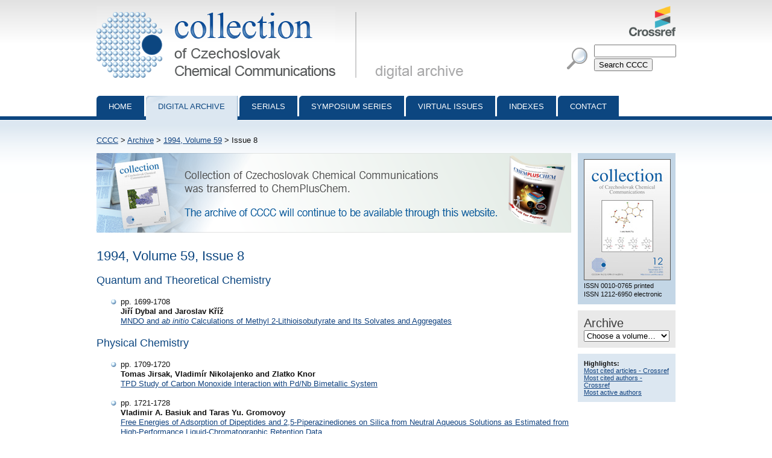

--- FILE ---
content_type: text/html; charset=utf-8
request_url: http://cccc.uochb.cas.cz/59/8/
body_size: 4820
content:
<!DOCTYPE html PUBLIC "-//W3C//DTD XHTML 1.0 Strict//EN"
"http://www.w3.org/TR/xhtml1/DTD/xhtml1-strict.dtd">

<html xmlns="http://www.w3.org/1999/xhtml" xml:lang="en">
<head>
  <meta http-equiv="content-type" content="text/html; charset=utf-8" />
  <meta http-equiv="content-language" content="en" />
  


  <title>CCCC 1994, Volume 59, Issue 8 | Collection of Czechoslovak Chemical Communications</title>

  <link rel="stylesheet" type="text/css" href="/styles/screen.css" media="screen" />
  <link rel="stylesheet" type="text/css" href="/styles/print.css" media="print" />
  <link rel="icon" type="image/png" href="/favicon.ico" />
  <link rel="alternate" type="application/rss+xml" title="CCCC Last Issue" href="/rss_cccc.xml" />
  <link rel="alternate" type="application/rss+xml" title="CCCC ASAP Articles" href="/rss_asap.xml" />
  
</head>
<body>

<div id="page">

  <div id="header">

    <h1 id="logo"><a href="/">Collection of Czechoslovak Chemical Communications - digital archive<span>&nbsp;</span></a></h1>

    <a id="crossref" href="http://www.crossref.org/"><img src="http://assets.crossref.org/logo/crossref-logo-100.png" alt="Crossref logo"></a>

    <div id="searchbox">
      <form method="get" action="/search_results/">
	<div id="params">
	  <input type="hidden" name="s_title" value="true" />
	  <input type="hidden" name="s_abstract" value="true" />
	  <input type="hidden" name="s_keywords" value="true" />
	  <input type="hidden" name="s_author" value="true" />
	</div>
	<p id="phrase">
	  <input id="searchphrase" name="q" type="text" value="" />
	</p>
	<p id="submit">
	  <input id="searchsubmit" type="submit" value="Search CCCC" />
	</p>
      </form>
    </div>
  </div>

  

  <ul id="nav">
    <li><a href="/">Home</a></li>
    <li><a class="current" href="/archive/">Digital archive</a></li>
    <li><a href="/serials/">Serials</a></li>
    <li><a href="/symposium_series/">Symposium series</a></li>
    <li><a href="/virtual_issues/">Virtual Issues</a></li>
    <li><a href="/indexes/">Indexes</a></li>
    <li><a href="/misc/contact.html">Contact</a></li></ul>

  <div id="content">

    <p id="breadcrumbs">
      <a href="/">CCCC</a> &gt;  <a href="/archive/">Archive</a> &gt; <a href="/59/">1994, Volume 59</a> &gt; Issue 8
    </p>

    

<div id="col">
  <div id="cover">
    <img src="/images/cover.jpg" alt="front cover" />
    <ul>
      <li>ISSN 0010-0765 printed</li>
      <li>ISSN 1212-6950 electronic</li>
    </ul>
  </div>

  <!--div id="rss">
    <a href="/rss_newly_digitalized.xml">Newly digitalized volumes RSS</a>
  </div-->

  <form id="archive" action="">
    <div id="listbox">
      <h2>Archive</h2>
      <select onchange="if (this.options[this.selectedIndex].value!='default') location.href=this.options[this.selectedIndex].value;" id="listselect">
	<option value="default" selected="selected">Choose a volume&hellip;</option>

 	<option value="/76/">2011 - Vol. 76</option>

 	<option value="/75/">2010 - Vol. 75</option>

 	<option value="/74/">2009 - Vol. 74</option>

 	<option value="/73/">2008 - Vol. 73</option>

 	<option value="/72/">2007 - Vol. 72</option>

 	<option value="/71/">2006 - Vol. 71</option>

 	<option value="/70/">2005 - Vol. 70</option>

 	<option value="/69/">2004 - Vol. 69</option>

 	<option value="/68/">2003 - Vol. 68</option>

 	<option value="/67/">2002 - Vol. 67</option>

 	<option value="/66/">2001 - Vol. 66</option>

 	<option value="/65/">2000 - Vol. 65</option>

 	<option value="/64/">1999 - Vol. 64</option>

 	<option value="/63/">1998 - Vol. 63</option>

 	<option value="/62/">1997 - Vol. 62</option>

 	<option value="/61/">1996 - Vol. 61</option>

 	<option value="/60/">1995 - Vol. 60</option>

 	<option value="/59/">1994 - Vol. 59</option>

 	<option value="/58/">1993 - Vol. 58</option>

 	<option value="/57/">1992 - Vol. 57</option>

 	<option value="/56/">1991 - Vol. 56</option>

 	<option value="/55/">1990 - Vol. 55</option>

 	<option value="/54/">1989 - Vol. 54</option>

 	<option value="/53/">1988 - Vol. 53</option>

 	<option value="/52/">1987 - Vol. 52</option>

 	<option value="/51/">1986 - Vol. 51</option>

 	<option value="/50/">1985 - Vol. 50</option>

 	<option value="/49/">1984 - Vol. 49</option>

 	<option value="/48/">1983 - Vol. 48</option>

 	<option value="/47/">1982 - Vol. 47</option>

 	<option value="/46/">1981 - Vol. 46</option>

 	<option value="/45/">1980 - Vol. 45</option>

 	<option value="/44/">1979 - Vol. 44</option>

 	<option value="/43/">1978 - Vol. 43</option>

 	<option value="/42/">1977 - Vol. 42</option>

 	<option value="/41/">1976 - Vol. 41</option>

 	<option value="/40/">1975 - Vol. 40</option>

 	<option value="/39/">1974 - Vol. 39</option>

 	<option value="/38/">1973 - Vol. 38</option>

 	<option value="/37/">1972 - Vol. 37</option>

 	<option value="/36/">1971 - Vol. 36</option>

 	<option value="/35/">1970 - Vol. 35</option>

 	<option value="/34/">1969 - Vol. 34</option>

 	<option value="/33/">1968 - Vol. 33</option>

 	<option value="/32/">1967 - Vol. 32</option>

 	<option value="/31/">1966 - Vol. 31</option>

 	<option value="/30/">1965 - Vol. 30</option>

 	<option value="/29/">1964 - Vol. 29</option>

 	<option value="/28/">1963 - Vol. 28</option>

 	<option value="/27/">1962 - Vol. 27</option>

 	<option value="/26/">1961 - Vol. 26</option>

 	<option value="/25/">1960 - Vol. 25</option>

 	<option value="/24/">1959 - Vol. 24</option>

 	<option value="/23/">1958 - Vol. 23</option>

 	<option value="/22/">1957 - Vol. 22</option>

 	<option value="/21/">1956 - Vol. 21</option>

 	<option value="/20/">1955 - Vol. 20</option>

 	<option value="/19/">1954 - Vol. 19</option>

 	<option value="/18/">1953 - Vol. 18</option>

 	<option value="/16/">1951 - Vol. 16</option>

 	<option value="/15/">1950 - Vol. 15</option>

 	<option value="/14/">1949 - Vol. 14</option>

 	<option value="/13/">1948 - Vol. 13</option>

 	<option value="/12/">1947 - Vol. 12</option>

 	<option value="/11/">1939 - Vol. 11</option>

 	<option value="/10/">1938 - Vol. 10</option>

 	<option value="/9/">1937 - Vol. 9</option>

 	<option value="/8/">1936 - Vol. 8</option>

 	<option value="/7/">1935 - Vol. 7</option>

 	<option value="/6/">1934 - Vol. 6</option>

 	<option value="/5/">1933 - Vol. 5</option>

 	<option value="/4/">1932 - Vol. 4</option>

 	<option value="/3/">1931 - Vol. 3</option>

 	<option value="/2/">1930 - Vol. 2</option>

 	<option value="/1/">1929 - Vol. 1</option>

      </select>

    </div>
  </form>

  <div id="highlights">
    <div><b>Highlights:</b></div>
    <div><a href="/most_cited/">Most cited articles - Crossref</a></div>
    <div><a href="/most_cited_authors/">Most cited authors - Crossref</a></div>
    <div><a href="/most_active_authors/">Most active authors</a></div>
  </div>


</div>


<p><img src="/images/wiley-4.png" alt="CCCC will be published under the name ChemPlusChem by Wiley." /></p>




    
<h2>1994, Volume 59, Issue 8</h2>






 
 <h3>Quantum and Theoretical Chemistry</h3>
 <ul class="issuelist">
 

 <li>
   pp. 1699-1708<br />
   <strong>Jiří Dybal and Jaroslav Kříž</strong>
   <a href="/59/8/1699/">MNDO and <i>ab initio</i> Calculations of Methyl 2-Lithioisobutyrate and Its Solvates and Aggregates</a>
 </li>


 </ul>
 <h3>Physical Chemistry</h3>
 <ul class="issuelist">
 

 <li>
   pp. 1709-1720<br />
   <strong>Tomas Jirsak, Vladimír Nikolajenko and Zlatko Knor</strong>
   <a href="/59/8/1709/">TPD Study of Carbon Monoxide Interaction with Pd/Nb Bimetallic System</a>
 </li>


 <li>
   pp. 1721-1728<br />
   <strong>Vladimir A. Basiuk and Taras Yu. Gromovoy</strong>
   <a href="/59/8/1721/">Free Energies of Adsorption of Dipeptides and 2,5-Piperazinediones on Silica from Neutral Aqueous Solutions as Estimated from High-Performance Liquid-Chromatographic Retention Data</a>
 </li>


 <li>
   pp. 1729-1737<br />
   <strong>Július Surový, Elena Graczová and Soňa Bafrncová</strong>
   <a href="/59/8/1729/">Modified Apparatus for Measuring V-L Equilibria by Static Method</a>
 </li>


 <li>
   pp. 1738-1744<br />
   <strong>Vladislav Holba</strong>
   <a href="/59/8/1738/">Activity Coefficients and Gibbs Energies of Transfer of Tetraalkylammonium Dianilinetetraisothiocyanatochromates(III)</a>
 </li>


 <li>
   pp. 1745-1751<br />
   <strong>Angelika Krumbein, Ladislav Novotný and Utz Retter</strong>
   <a href="/59/8/1745/">Adsorption of Antimony(III) Ions at Mercury in Acid Chloride Solutions</a>
 </li>


 <li>
   pp. 1752-1760<br />
   <strong>Ahlam M. A. Helmy, Mohamed A. Morsi and Mohamed H. Elnagdi</strong>
   <a href="/59/8/1752/">Structure of the Products of Coupling of Substituted Ethylidene Malononitrile with Aryldiazonium Salts: Polarographic and Acid Dissociation Measurements</a>
 </li>


 </ul>
 <h3>Analytical Chemistry</h3>
 <ul class="issuelist">
 

 <li>
   pp. 1761-1771<br />
   <strong>Jiří Barek, Hana Ebertová, Viktor Mejstřík and Jiří Zima</strong>
   <a href="/59/8/1761/">Determination of 2-Nitrophenol, 4-Nitrophenol, 2-Methoxy-5-nitrophenol, and 2,4-Dinitrophenol by Differential Pulse Voltammetry and Adsorptive Stripping Voltammetry</a>
 </li>


 </ul>
 <h3>Chemical Engineering and Bioengineering</h3>
 <ul class="issuelist">
 

 <li>
   pp. 1772-1787<br />
   <strong>Vladimír Kudrna, Libor Vejmola and Pavel Hasal</strong>
   <a href="/59/8/1772/">Certain Problems with the Application of Stochastic Diffusion Processes for the Description of Chemical Engineering Phenomena. Stochastic Model of Isothermal Continuous Flow Chemical Reactor</a>
 </li>


 <li>
   pp. 1788-1799<br />
   <strong>Zuzana Letková, Alena Brunovská and Josef Markoš</strong>
   <a href="/59/8/1788/">Study of Activity Distribution for Consecutive Reactions</a>
 </li>


 </ul>
 <h3>Inorganic Chemistry</h3>
 <ul class="issuelist">
 

 <li>
   pp. 1800-1808<br />
   <strong>Said A. Ibrahim, Sahar A. El-Gyar, Aly A. Abdel-Hafez and Mostafa K. Rabia</strong>
   <a href="/59/8/1800/">Divalent Transition Metal Complexes of Potentially Polynucleating 8-Hydroxyquinoline-5-sulfonyl Hydrazone</a>
 </li>


 <li>
   pp. 1809-1814<br />
   <strong>Jan Ondráček, Bohumil Kratochvíl and Václav Haber</strong>
   <a href="/59/8/1809/">The Crystal and Molecular Structure of a Zinc(II) Complex with a New Non-Symmetrical Tetradentate Schiff Base, [Zn(C<sub>15</sub>H<sub>18</sub>N<sub>3</sub>O)Br]</a>
 </li>


 <li>
   pp. 1815-1819<br />
   <strong>Christomir Christov, Christo Balarew and Stefka Tepavitcharova</strong>
   <a href="/59/8/1815/">Isomorphic Co-Crystallization of Ammonium and Rubidium Bromocarnallites</a>
 </li>


 </ul>
 <h3>Organic and Bioorganic Chemistry</h3>
 <ul class="issuelist">
 

 <li>
   pp. 1820-1832<br />
   <strong>Milan Bárta, František Hampl, František Liška and Václav Dědek</strong>
   <a href="/59/8/1820/">Radical Additions of Tertiary Amines to Chlorotrifluoroethylene</a>
 </li>


 <li>
   pp. 1833-1840<br />
   <strong>Ivan Danihel, Ján Imrich, Pavol Kristian, Tibor Liptaj and Dana Mazagová</strong>
   <a href="/59/8/1833/">An Analysis of Substituent Effects on the Proton and Carbon-13 Chemical Shifts of 2-Substituted 9-Isothiocyanatoacridines</a>
 </li>


 <li>
   pp. 1841-1852<br />
   <strong>Miroslav Ledvina and Jiří Farkaš</strong>
   <a href="/59/8/1841/">Cyclization Dichotomy of Esters of 3-Ureido-2-cyano-2-propenoic and 3-Ureido-2-acyl-2-propenoic Acids</a>
 </li>


 <li>
   pp. 1853-1869<br />
   <strong>Petr Alexander, Antonín Holý and Milena Masojídková</strong>
   <a href="/59/8/1853/">Preparation of 9-(2-Phosphonomethoxyethyl)adenine Esters as Potential Prodrugs</a>
 </li>


 <li>
   pp. 1870-1878<br />
   <strong>Petr Alexander, Antonín Holý and Milena Masojídková</strong>
   <a href="/59/8/1870/">Synthesis of 9-(2-Phosphinomethoxyethyl)adenine and Related Compounds</a>
 </li>


 <li>
   pp. 1879-1883<br />
   <strong>Jiří Slavík and Leonora Slavíková</strong>
   <a href="/59/8/1879/">Alkaloids from <i>Papaver pinnatifidum</i> MORIS</a>
 </li>


 <li>
   pp. 1884-1888<br />
   <strong>Mirjana Popsavin, Velimir Popsavin, Nada Vukojevic and Dušan Miljković</strong>
   <a href="/59/8/1884/">Direct Preparation of 1,2:3,5-Di-<i>O</i>-cyclohexylidene-α-D-xylofuranose from Corncobs and Its Conversion to 1-<i>O</i>-Acetyl-2,3,5-tri-<i>O</i>-benzoyl-D-ribofuranose</a>
 </li>


 <li>
   pp. 1889-1891<br />
   <strong>Inder R. Trehan, Jasvinder Singh, Ajay K. Arora, Jasamrit Kaur and Goverdhan L. Kad</strong>
   <a href="/59/8/1889/">Synthesis via Ultrasound: A Convenient Synthesis of 6-(4-Tolyl)hept-1-ene and 6-(2-Oxo-4-methylcyclohex-3-en-1-yl)hept-1-ene</a>
 </li>


 </ul>
 <h3>New Compounds</h3>
 <ul class="issuelist">
 

 <li>
   pp. 1892-1896<br />
   <strong>Eva Jedlovská and Edita Gavláková</strong>
   <a href="/59/8/1892/">Synthesis of 2,5-Disubstituted 1,3,4-Oxadiazoles and Their Precursors</a>
 </li>


 <li>
   pp. 1897-1900<br />
   <strong>Rudolf Kotva, Jindřich Pytela and František Rypáček</strong>
   <a href="/59/8/1897/">Synthesis of <i>N</i><sup>2</sup>-[<i>N</i><sup>5</sup>-(2-Hydroxyethyl)-L-glutaminyl]-<i>N</i><sup>5</sup>-(2-hydroxyethyl)-L-glutamine</a>
 </li>

</ul>
<p>* In paper with more than one author, the asterisk indicates the name of the author to whom correspondence should be addressed.</p>

  </div>

  <div id="footer">
    <p id="footer-icons">
     <a href="http://www.webarchiv.cz/en" title="WebArchiv - archive of Czech web"><img src="/images/screen/webarchiv.png" width="88" height="31" style="border: 0;" alt="WebArchiv - archive of Czech web" /></a>
    <a href="http://www.adobe.com/products/acrobat/readstep2.html"><img src="/images/get_adobe_reader.gif" alt="Get Adobe Reader" /></a></p>
    <p>Copyright &copy; 1997&ndash;2025 <a href="http://www.uochb.cas.cz">Institute of Organic Chemistry and Biochemistry</a></p>
  </div>

  </div>

</body>
</html>

--- FILE ---
content_type: text/css
request_url: http://cccc.uochb.cas.cz/styles/screen.css
body_size: 2809
content:
html, body {margin:0; padding:0;}
body {text-align:center; font-family:Tahoma,'Lucida Grande CE',lucida,sans-serif; font-size:80%; background:#fff url(/images/screen/body.png) top repeat-x; color:#111;}

h1, h2, h3, h4, h5, h6 {color:#0c4680; margin-top:1em; margin-bottom:0.5em;}
h1 {font-size:190%; font-weight:normal;}
h2 {font-size:170%; font-weight:normal;}
h3 {font-size:140%; font-weight:normal;}
h4 {font-size:110%;}
h5, h6 {font-size:100%;}

p {line-height:130%; text-align:justify; margin-top:0.3em;}

a {color:#10427f;}
a:visited {color:#0c4680;}
a:hover {color:#555;}

a img {border:0;}

sub, sup {vertical-align:baseline; position:relative;}
sub {top:0.4em;}
sup {bottom:0.4em;}

abbr, acronym {cursor:help;}

address {font-style:normal;}

table {border:0; margin:1em 0;}
table th {padding:5px 9px; background:#dce7f1;}
table td {padding:5px 9px; background:#eee;}

li {line-height:130%;}

ul li {list-style-image:url(/images/screen/bullet-1.png);}

/* classes */

.invisible {display:none;}
img.photo {border:1px solid #000; float:right; margin:10px 0 10px 10px;}

div.cleaner {clear:both; height:1px; font-size:1px;}

ul li.highlight {list-style-image:url(/images/screen/star-small.png);}
ul li.space-before {padding-top: 10pt;}

div#page {text-align:left; width:960px; margin:0 auto; position:relative;}

/* header */

div#header {height:155px;}

div#header h1#logo {margin:0; font-size:110%; width:637px; height:137px; position:absolute; top:10px; left:0; overflow:hidden;}
div#header h1#logo a {text-decoration:none;}
div#header h1#logo span {display:block; width:637px; height:137px; position:absolute; top:0; left:0; background:url(/images/screen/logo.png) top left no-repeat;}

a#crossref {display:block; width:77px; height:50px; position:absolute; top:10px; right:0; text-decoration:none;}
a#crossref img {max-width:77px; max-height: 50px}

div#searchbox {width:180px; height:50px; position:absolute; top:72px; right:0; background:url(/images/screen/search.png) left center no-repeat;}
div#searchbox p {margin:2px 0; padding-left:45px;}
div#searchbox a {font-size:90%;}
div#searchbox input#searchphrase {padding:1px; color:#555; width:130px;}
div#searchbox input#searchphrase:hover, div#searchbox input#searchphrase:active {padding:1px; color:#111;}

/* nav */
ul#nav {position:absolute; top:159px; left:0;}
ul#nav, ul#nav li {margin:0; padding:0; list-style:none; height:41px;}
ul#nav li {float:left; margin-right:3px; white-space:nowrap; _width:1px;}
ul#nav li a {font-weight:normal; text-transform:uppercase; text-decoration:none; display:block; height:30px; padding:10px 20px 0 20px; color:#fff; background:#0c4680 url(/images/screen/nav-blue.png) left top no-repeat; border-bottom:1px solid #fff;}
ul#nav li a:hover {text-decoration:underline; background:#464646 url(/images/screen/nav-gray.png) left top no-repeat;}
ul#nav li a.current, ul#nav li a.current:hover {text-decoration:none; color:#0c4680; background:#dce7f1 url(/images/screen/nav-light.png) left top no-repeat; border-bottom:1px solid #dce7f1; border-right:1px solid #89abc9;}

/* content */

div#content {clear:left; margin-top:70px; margin-bottom:30px;}

div#col {float:right; margin-bottom:30px;}

div#cover {width:142px; background:#c3d6e6; padding:10px; font-size:85%; margin:0 0 10px 10px;}
div#cover ul, div#cover li {margin:0; padding:0; list-style:none; list-style-image:none;}
div#cover img {border:1px solid #555;}
div#cover p {text-align:right; margin-bottom:0;}

div#rss {width:142px; background:#c3d6e6; padding:10px; font-size:85%; margin:0 0 10px 10px;}
div#rss a {display:block; min-height:16px; _height:16px; padding-left:23px; background:url(/images/screen/rss.png) left top no-repeat; margin:0.3em 0;}

form#archive {background:#e9e9e9; width:142px; padding:10px 10px; font-size:90%; margin:0 0 10px 10px;}
form#archive h2 {color:#3b3b3b; padding-top:0px; margin:0;}
form#archive select {width:142px;}

div#archive-menu {position:relative; height:160px; width:640px;}
div#archive-indexes {position:absolute; top:0; left:0;}
div#archive-specials {position:absolute; top:0; left:300px;}


/*form#archive p {text-align:right; margin:0; padding-bottom:10px;}*/

/*
div#crossref-searchbox {width:142px; background:#dce7f1; padding:10px; font-size:85%; margin:0 0 10px 10px;}
div#crossref-searchbox form {margin:0;}
div#crossref-searchbox h3 {font-size:170%; margin:0;}
div#crossref-searchbox p {margin:2px 0; text-align:left;}
div#crossref-searchbox a {font-size:90%;}
div#crossref-searchbox input#crossref-searchphrase {padding:1px; color:#555; width:135px; display:block; margin-bottom:1px;}
div#crossref-searchbox input#crossref-searchphrase:hover, div#searchbox input#searchphrase:active {padding:1px; color:#111;}
*/

div#highlights {width:142px; background:#dce7f1; padding:10px; font-size:85%; margin:0 0 0px 10px;}
div#czecharchive {width:172px; padding:10px 0px 5px 0px; margin:0 0 0px 0px; text-align: right}

/* footer */

div#footer {clear:both; font-size:90%; border-top:5px solid #0c4680;}
div#footer p {margin:10px 0; text-align:right;}

/* custom content */

a.pdf {background:url(/images/screen/icon-pdf.gif) left top no-repeat; padding-left:38px;}
a.pdf:hover {background-position:0px -74px;}

ul.volumelist li, ul.issuelist li {margin:1.3em 0;}
ul.issuelist li strong {display:block;}

div.inner-col {background:#e9e9e9; width:142px; padding:7px 10px;  margin:0 0 10px 10px; font-size:90%;}
h5#open-access {margin:0 0 10px 10px; width:162px; height:20px; background:#0c4680; color:#f9f9f9; text-align:center; padding-top:2px;}

p.data {text-align:right;}
p.data2 {color:#444; font-size:90%; margin-bottom:-10px;}

div.abstract {margin:15px 0; padding:10px 15px 2px 15px; background:#f6f9fc; border:1px solid #dce7f1; clear:both;}
div.abstract h3 {margin-top:0;}

/* prev - next */

div.prevnext {height:26px; margin:1em 0; position:relative; text-align:center;}
div.prevnext a.prev, div.prevnext a.prev:hover, div.prevnext a.prev:visited, div.prevnext a.next, div.prevnext a.next:hover, div.prevnext a.next:visited {color:#fff;}

a.prev {display:block; height:22px; width:128px; text-align:center; background:#0C4680 url(/images/screen/button-prev.png) left center no-repeat; padding: 4px 10px 0px 30px; color:#fff; font-weight:bold; text-decoration:none; position:absolute; top:0; left:0;}
a.prev:hover {text-decoration:underline;}

a.next {display:block; height:22px; width:128px; text-align:center; background:#0C4680 url(/images/screen/button-next.png) right center no-repeat; padding: 4px 30px 0px 10px; color:#fff; font-weight:bold; text-decoration:none; position:absolute; top:0; right:0;}
a.next:hover {text-decoration:underline;}


div#current-volume ul {width:20%; float:left;}

h3#available-volumes {clear:left; padding-top:10px;}

table#volume-overview th {font-weight:bold; text-align:center;}
table#volume-overview td {padding-right:25px;}
table#volume-overview td ul {margin-top:0; padding-left:25px}

table.whitetable {margin:0;}
table.whitetable td, table.whitetable th {padding:0; background:transparent;}

ul.boards h4 {margin-bottom:0;}

/* special issues listing */

div.special-issues {width:750px;}
div.special {background:#DCE7F1; padding:10px; width:144px; font-size:90%; float:left; margin:10px 20px 10px 0;}
div.special a {display:block;}
div.special img {display:block; border:1px solid #0C4680;}

div.prevnext.specials {width:520px; padding:0 100px;}


/* notices */

a#icon-scholar-one {width:162px; height:49px; display:block; overflow:hidden; position:relative; margin:10px 0 10px 10px; background:#EFEBEF;}
a#icon-scholar-one span {width:162px; height:49px; display:block; position:absolute; top:0; left:0; cursor:pointer; background: url(/images/screen/icon-scholar-one.png) left top no-repeat;}
a#icon-scholar-one:hover span {background-position:left -49px;}

div.notice {height:100px; width:787px; _width:782px; position:relative; background:#EFEBEF;}
div.notice span {height:100px; width:787px; display:block; position:absolute; top:0; left:0;}

div#notice-scholar-one span {background: url(/images/screen/notice-scholar-one.png) left top no-repeat;}
div#notice-think-in-color span {background: url(/images/screen/notice-think-in-color.png) left top no-repeat;}
div#notice-think-in-color:hover span {background-position:0 -100px;}

div#notice-text { font-style:italic; text-align:center; }

div.rectangle {height:189px; width:374px; position:relative; background:#EFEBEF; float:right;}
div.rectangle span {height:189px; width:374px; display:block; position:absolute; top:0; left:0;}

div#rectangle-think-in-color span {background: url(/images/screen/rectangle-think-in-color.png) left top no-repeat;}
div#rectangle-think-in-color:hover span {background-position:0 -189px;}

/*added by ic*/

p#breadcrumbs span {margin-left:30px;}

form#Locator input[type="radio"] {background:#dce7f1;color:#eee; margin-right:10px;}
fieldset {border:0; margin-left:10px;}

a.backtop {color:#e9e9e9; text-decoration:none;}
div#index span	{color:#0c4680; font-size:140%; font-weight:normal; margin-right:10px;}

/* added by BK */
table#volume-overview li { padding: 2px; }
*#buy-options a { padding: 5px 10px; background-color:#dce7f1; font-weight: bold; }
*#buy-options li { padding: 5px 10px;  }
span.hit { background-color: #ccd7f1 }
ul.search-results li { padding-bottom: 1.5em; }
a.button { padding: 5px; background-color:#dce7f1; margin: 5px; text-decoration:none; border:solid 1px #9999ee; }
*.inactivebutton { padding: 5px; background-color:#bbbbbb; margin: 5px; text-decoration:none; border:solid 1px #777777; }
div.warning  { background-color: #ffaaaa; padding: 8px; border: solid 1px red; }
div.log { border: solid 1px #777; background-color: #aaffaa; }
#json_answer_div { display: none; margin: 10px; font-size: 16pt; padding: 5px; }

/* goldbook */
a.goldbook { color: black; padding-right: 10px; padding-left: 2px; background: url(/images/screen/gold-arrow.gif) right 5px no-repeat; text-decoration: none; border-bottom: dotted 1px #FFB700;}
a.goldbook:hover {color:#533E00; border-color:#533E00;}
/* crossref cited-by */
img#cited-by {width:200px; height:82px; float:right;}

/* link to virtual issue */
div.vi_link {margin:15px 0; padding:10px 15px 10px 15px; background:#dce7f1; border:1px solid #dce7f1; clear:both;}

/* first page images */
img.first_page {margin-bottom:10px; border: solid 1px #bbb; }
